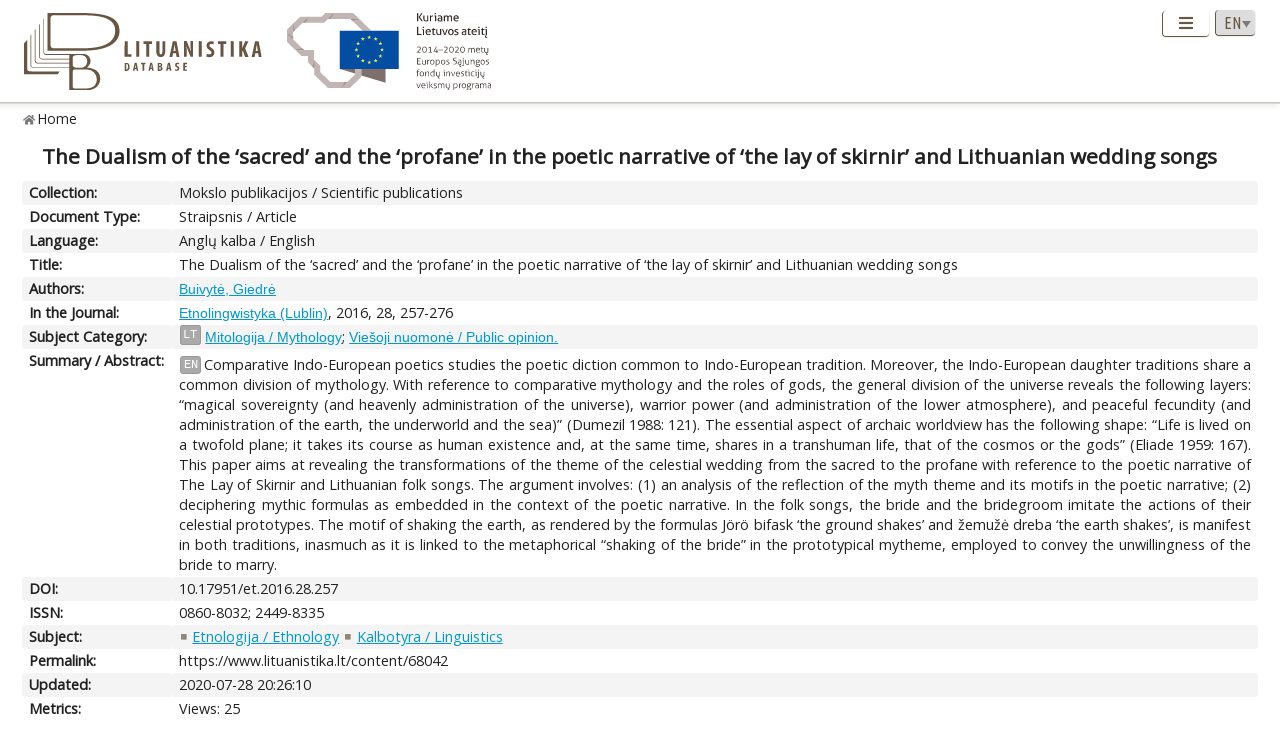

--- FILE ---
content_type: text/html; charset=UTF-8
request_url: https://www.lituanistika.lt/content/68042
body_size: 5290
content:
<!DOCTYPE html PUBLIC "-//W3C//DTD XHTML 1.0 Transitional//EN" "http://www.w3.org/TR/xhtml1/DTD/xhtml1-transitional.dtd">
<html xmlns="http://www.w3.org/1999/xhtml" xmlns:og="http://ogp.me/ns#"
      xmlns:fb="https://www.facebook.com/2008/fbml" dir="ltr" xml:lang="en" lang="en">
<head profile="http://www.w3.org/2005/10/profile">
<meta content="width=device-width,initial-scale=1" name="viewport" />
<link rel="canonical" href="https://www.lituanistika.lt/content/68042" />
<link href="/favicon.png?timestamp=2020-10-30" rel="shortcut icon" type="image/png" />
<link href="/favicon.png?timestamp=2020-10-30" rel="icon" type="image/png" />
<meta content="text/html; charset=utf-8" http-equiv="Content-Type" /> 
<meta content="KUSoftas CMS" name="generator" />
<meta content="IE=edge" http-equiv="X-UA-Compatible" />
<meta name="format-detection" content="telephone=no">
<link rel="schema.DCTERMS" href="http://purl.org/dc/terms/"/>
<link rel="schema.DC" href="http://purl.org/dc/elements/1.1/"/>
<meta name="DC.title" content="The Dualism of the ‘sacred’ and the ‘profane’ in the poetic narrative of ‘the lay of skirnir’ and Lithuanian wedding songs" xml:lang="en"/>
<meta name="DC.creator" content="Buivytė, Giedrė"/>
<meta name="DC.identifier" content="https://www.lituanistika.lt/content/68042" scheme="DCTERMS.URI"/>
<meta name="DC.rights" content="closed"/>
<meta name="DCTERMS.isPartOf" content="Etnolingwistyka (Lublin). 2016, 28, 257-276 ISSN 0860-8032.ISSN 2449-8335"/>
<meta name="DC.subject" content="Mitologija / Mythology" xml:lang="lt"/>
<meta name="DC.subject" content="Viešoji nuomonė / Public opinion" xml:lang="lt"/>
<meta name="DCTERMS.abstract" content="Comparative Indo-European poetics studies the poetic diction common to Indo-European tradition. Moreover, the Indo-European daughter traditions share a common division of mythology. With reference to comparative mythology and the roles of gods, the general division of the universe reveals the following layers: “magical sovereignty (and heavenly administration of the universe), warrior power (and administration of the lower atmosphere), and peaceful fecundity (and administration of the earth, the underworld and the sea)” (Dumezil 1988: 121). The essential aspect of archaic worldview has the following shape: “Life is lived on a twofold plane; it takes its course as human existence and, at the same time, shares in a transhuman life, that of the cosmos or the gods” (Eliade 1959: 167). This paper aims at revealing the transformations of the theme of the celestial wedding from the sacred to the profane with reference to the poetic narrative of The Lay of Skirnir and Lithuanian folk songs. The argument involves: (1) an analysis of the reflection of the myth theme and its motifs in the poetic narrative; (2) deciphering mythic formulas as embedded in the context of the poetic narrative. In the folk songs, the bride and the bridegroom imitate the actions of their celestial prototypes. The motif of shaking the earth, as rendered by the formulas Jörö bifask ‘the ground shakes’ and žemužė dreba ‘the earth shakes’, is manifest in both traditions, inasmuch as it is linked to the metaphorical “shaking of the bride” in the prototypical mytheme, employed to convey the unwillingness of the bride to marry" xml:lang="en"/>
<meta name="DC.type" content="article"/>
<meta name="DC.date" content="2016"/>
<meta name="DC.format" content="application/pdf"/>
<meta name="DC.identifier" content="https://doi.org/10.17951/et.2016.28.257" scheme="DCTERMS.URI"/>
<meta name="DCTERMS.spatial" content="PL"/>
<meta name="DCTERMS.available" content="2020-07-28T20:26:10Z" scheme="DCTERMS.W3CDTF"/>
<meta name="citation_title" content="The Dualism of the ‘sacred’ and the ‘profane’ in the poetic narrative of ‘the lay of skirnir’ and Lithuanian wedding songs"/>
<meta name="citation_author" content="Buivytė, Giedrė"/>
<meta name="citation_abstract_html_url" content="https://www.lituanistika.lt/content/68042"/>
<meta name="citation_inbook_title" content="Etnolingwistyka (Lublin)"/>
<meta name="citation_issue" content="2016"/>
<meta name="citation_keywords" content="Mitologija / Mythology"/>
<meta name="citation_keywords" content="Viešoji nuomonė / Public opinion"/>
<meta name="citation_keywords" content="article"/>
<meta name="citation_language" content="en"/>
<meta name="citation_publication_date" content="2016"/>
<meta name="citation_doi" content="https://doi.org/10.17951/et.2016.28.257"/>
<title>Lituanistika | The Dualism of the ‘sacred’ and the ‘profane’ in the poetic narrative of ‘the lay of skirnir’ and Lithuanian wedding songs</title>  


<link rel="stylesheet" href="/cms/srv/lib/jquery-ui/css/smoothness/jquery-ui.min.css" type="text/css"></link><link rel="stylesheet" href="/cms/srv/lib/SlickNav/dist/slicknav.min.css" type="text/css"></link><link rel="stylesheet" href="/cms/srv/lib/DataTables/media/css/jquery.dataTables.css" type="text/css"></link><link rel="stylesheet" href="/cms/srv/lib/font-awesome/css/font-awesome.min.css" type="text/css"></link><link rel="stylesheet" href="/cms/srv/lib/academicons/css/academicons.min.css" type="text/css"></link><link rel="stylesheet" href="/cms/srv/lib/bootstrap/css/bootstrap.min.css" type="text/css"></link>
<link rel="stylesheet" href="/cms/srv/program/css/cms.css" type="text/css"></link><link rel="stylesheet" href="/cms/tmp/scss_cache/skin-c4b7a8d56e99d7834507541a7dc678a4.css" type="text/css"></link><link rel="stylesheet" href="/cms/tmp/scss_cache/skin-custom-9a699d76de33c73ecb7c4924e2840de6.css" type="text/css"></link> 
 


<!-- Facebook metadata -->
<meta property="og:title" content="The Dualism of the ‘sacred’ and the ‘profane’ in the poetic narrative of ‘the lay of skirnir’ and Lithuanian wedding songs">
<meta property="og:type" content="website">
<meta property="og:url" content="https://www.lituanistika.lt/content/68042">
<meta property="og:image" content="https://www.lituanistika.lt/skin/images/logo-lt-social.jpg?date=2021-01-02"><meta property="og:image:secure_url" content="https://www.lituanistika.lt/skin/images/logo-lt-social.jpg?date=2021-01-02"> 
<meta property="og:description" content="Comparative Indo-European poetics studies the poetic diction common to Indo-European tradition. Moreover, the Indo-European daughter traditions share a common division of mythology. With reference to comparative mythology and the roles of gods, the general division of the universe reveals the following layers: “magical sovereignty (and heavenly administration of the universe), warrior power (and administration of the lower atmosphere), and peaceful fecundity (and administration of the earth, the underworld and the sea)” (Dumezil 1988: 121). The essential aspect of archaic worldview has the following shape: “Life is lived on a twofold plane; it takes its course as human existence and, at the same time, shares in a transhuman life, that of the cosmos or the gods” (Eliade 1959: 167). This paper aims at revealing the transformations of the theme of the celestial wedding from the sacred to the profane with reference to the poetic narrative of The Lay of Skirnir and Lithuanian folk songs. The argument involves: (1) an analysis of the reflection of the myth theme and its motifs in the poetic narrative; (2) deciphering mythic formulas as embedded in the context of the poetic narrative. In the folk songs, the bride and the bridegroom imitate the actions of their celestial prototypes. The motif of shaking the earth, as rendered by the formulas Jörö bifask ‘the ground shakes’ and žemužė dreba ‘the earth shakes’, is manifest in both traditions, inasmuch as it is linked to the metaphorical “shaking of the bride” in the prototypical mytheme, employed to convey the unwillingness of the bride to marry.">
<meta property="og:site_name" content="Lituanistika">
<meta property="og:locale" content="en_EN">
<!-- End Facebook metadata --><!-- Twitter metadata -->
<meta name="twitter:title" content="The Dualism of the ‘sacred’ and the ‘profane’ in the poetic narrative of ‘the lay of skirnir’ and Lithuanian wedding songs">
<meta name="twitter:card" content="summary">
<meta name="twitter:url" content="https://www.lituanistika.lt/content/68042">
<meta name="twitter:image" content="https://www.lituanistika.lt/skin/images/logo-lt-social.jpg"> 
<meta name="twitter:description" content="Comparative Indo-European poetics studies the poetic diction common to Indo-European tradition. Moreover, the Indo-European daughter traditions share a common division of mythology. With reference to comparative mythology and the roles of gods, the general division of the universe reveals the following layers: “magical sovereignty (and heavenly administration of the universe), warrior power (and administration of the lower atmosphere), and peaceful fecundity (and administration of the earth, the underworld and the sea)” (Dumezil 1988: 121). The essential aspect of archaic worldview has the following shape: “Life is lived on a twofold plane; it takes its course as human existence and, at the same time, shares in a transhuman life, that of the cosmos or the gods” (Eliade 1959: 167). This paper aims at revealing the transformations of the theme of the celestial wedding from the sacred to the profane with reference to the poetic narrative of The Lay of Skirnir and Lithuanian folk songs. The argument involves: (1) an analysis of the reflection of the myth theme and its motifs in the poetic narrative; (2) deciphering mythic formulas as embedded in the context of the poetic narrative. In the folk songs, the bride and the bridegroom imitate the actions of their celestial prototypes. The motif of shaking the earth, as rendered by the formulas Jörö bifask ‘the ground shakes’ and žemužė dreba ‘the earth shakes’, is manifest in both traditions, inasmuch as it is linked to the metaphorical “shaking of the bride” in the prototypical mytheme, employed to convey the unwillingness of the bride to marry.">

<!-- End Twitter metadata --><!-- Google Analytics -->
<script async src="https://www.googletagmanager.com/gtag/js?id=UA-42788298-5"></script>
<script>
  window.dataLayer = window.dataLayer || [];
  function gtag(){ dataLayer.push(arguments); }
  gtag('js', new Date());
  gtag('config', 'UA-42788298-5');
</script>
<!-- End Google Analytics -->
</head>
<body style="font-size: 100%; display: none">
<a name="top"></a>
<div id="isMobile" style="position: absolute"></div>
<div class="skin container-fluid">
	<div id="skin-header-area" class="skin-header-area">
		<div class="skin-header-area-background"></div>
		<div class="div-table skin-header-container">
			<div class="skin-header-container-background"></div>
			<div class="div-table-row skin-header-container-row">
				<div class="div-table-cell skin-header-logo">
					<div class="div-table-cell">
						<a href="https://www.lituanistika.lt/en"><img class="ldb" src="https://www.lituanistika.lt/skin/images/logo-en.svg" alt="Lituanistika"/></a>
						<div class="skin-christmas skin-christmas-tree"></div>
					</div>
					<div class="div-table-cell">
						<a href="https://www.esf.lt" rel="nofollow" target="_blank"><img class="esfa" src="https://www.lituanistika.lt/skin/images/esfa.svg" alt="Europos socialinio fondo agentūra"/></a>
					</div> 
				</div>
				<div class="div-table-cell skin-header-tools">
					<div class="div-table skin-header-tools-area">
						<div class="div-table-cell skin-header-menu"> 
							<ul id="skin-menu" class="skin-header-menu-list"><li><a href="https://www.lituanistika.lt/en/search">Search</a></li><li><a href="https://www.lituanistika.lt/en/project">Project</a></li><li><a href="https://www.minfolit.lt/eks" target='_blank'>Expertise</a></li><li><a href="https://www.lituanistika.lt/en#contacts">Contacts</a></li></ul>
						</div>
						<div id="skin-menu-mobile-button" class="skin-menu-mobile-button" style="display: none">
							<a class="skin-mobile-button"><i class="fas fa-bars"></i></a>
						</div>
						<div class="div-table-cell skin-header-lang"> 
							
							<select id="skin-header-lang" title="Select language">
																<option value="https://www.lituanistika.lt/">LT</option>
																<option value="https://www.lituanistika.lt/en"  selected="selected">EN</option>
															</select>
						</div>
					</div>
				</div>
			</div>

		</div>
	</div>
	<div id="skin-menu-mobile-container" class="skin-menu-mobile-container" style="display: none">
		<ul id="skin-menu-mobile" class="skin-menu-mobile"></ul>
	</div>
	
<hr class="skin-page-separator">
<div class="skin-path-area"><div class="skin-path"><ul id="skin-path" class="skin-path-list"><li class="first"><a href="https://www.lituanistika.lt/en">Home</a></li></ul></div></div>
<div class="skin-page-area">







<div class="skin-content-area">
	<div class="skin-title">
		<h1>The Dualism of the ‘sacred’ and the ‘profane’ in the poetic narrative of ‘the lay of skirnir’ and Lithuanian wedding songs</h1>
	</div>
	<div class="skin-content">
					<div class="div-table skin-content-ldb">
								
								
				 <div class="div-table-row odd"><div class="div-table-cell skin-content-ldb-label">Collection:</div><div class="div-table-cell skin-content-ldb-text"><span >Mokslo publikacijos / Scientific publications</span></div></div>				 <div class="div-table-row even"><div class="div-table-cell skin-content-ldb-label">Document Type:</div><div class="div-table-cell skin-content-ldb-text"><span >Straipsnis / Article</span></div></div>				 <div class="div-table-row odd"><div class="div-table-cell skin-content-ldb-label">Language:</div><div class="div-table-cell skin-content-ldb-text"><span >Anglų kalba / English</span></div></div>				
				 <div class="div-table-row even"><div class="div-table-cell skin-content-ldb-label">Title:</div><div class="div-table-cell skin-content-ldb-text"><span >The Dualism of the ‘sacred’ and the ‘profane’ in the poetic narrative of ‘the lay of skirnir’ and Lithuanian wedding songs</span></div></div>								
				 <div class="div-table-row odd"><div class="div-table-cell skin-content-ldb-label">Authors:</div><div class="div-table-cell skin-content-ldb-text"><span ><a href="https://www.lituanistika.lt/en/search?field=author&query=Buivyt%C4%97%2C+Giedr%C4%97&mode=phrase&scope=science,internet,dissemination" target="_blank">Buivytė, Giedrė</a></span></div></div>				
								
																
							
																 <div class="div-table-row even"><div class="div-table-cell skin-content-ldb-label">In the Journal:</div><div class="div-table-cell skin-content-ldb-text"><span ><a href="https://www.lituanistika.lt/en/search?field=source&mode=phrase&query=Etnolingwistyka +Lublin +" target="_blank">Etnolingwistyka (Lublin)</a>, 2016, 28, 257-276</span></div></div>																
																
								
				 <div class="div-table-row odd"><div class="div-table-cell skin-content-ldb-label">Subject Category:</div><div class="div-table-cell skin-content-ldb-text"><div class="div-table"><div class="div-table-row"><div class="div-table-cell"><span class="language">LT</span></div><div class="div-table-cell"><a href="https://www.lituanistika.lt/en/search?field=keyword&query=Mitologija+%2F+Mythology&mode=phrase&scope=science,internet,dissemination" target="_blank">Mitologija / Mythology</a>; <a href="https://www.lituanistika.lt/en/search?field=keyword&query=Vie%C5%A1oji+nuomon%C4%97+%2F+Public+opinion.&mode=phrase&scope=science,internet,dissemination" target="_blank">Viešoji nuomonė / Public opinion.</a></div></div></div></div></div>				
								
								 <div class="div-table-row even"><div class="div-table-cell skin-content-ldb-label">Summary / Abstract:</div><div class="div-table-cell skin-content-ldb-text"></p><p><span class="language">EN</span>Comparative Indo-European poetics studies the poetic diction common to Indo-European tradition. Moreover, the Indo-European daughter traditions share a common division of mythology. With reference to comparative mythology and the roles of gods, the general division of the universe reveals the following layers: “magical sovereignty (and heavenly administration of the universe), warrior power (and administration of the lower atmosphere), and peaceful fecundity (and administration of the earth, the underworld and the sea)” (Dumezil 1988: 121). The essential aspect of archaic worldview has the following shape: “Life is lived on a twofold plane; it takes its course as human existence and, at the same time, shares in a transhuman life, that of the cosmos or the gods” (Eliade 1959: 167). This paper aims at revealing the transformations of the theme of the celestial wedding from the sacred to the profane with reference to the poetic narrative of The Lay of Skirnir and Lithuanian folk songs. The argument involves: (1) an analysis of the reflection of the myth theme and its motifs in the poetic narrative; (2) deciphering mythic formulas as embedded in the context of the poetic narrative. In the folk songs, the bride and the bridegroom imitate the actions of their celestial prototypes. The motif of shaking the earth, as rendered by the formulas Jörö bifask ‘the ground shakes’ and žemužė dreba ‘the earth shakes’, is manifest in both traditions, inasmuch as it is linked to the metaphorical “shaking of the bride” in the prototypical mytheme, employed to convey the unwillingness of the bride to marry.</p></div></div>				
				 <div class="div-table-row odd"><div class="div-table-cell skin-content-ldb-label">DOI:</div><div class="div-table-cell skin-content-ldb-text"><span >10.17951/et.2016.28.257</span></div></div>								 <div class="div-table-row even"><div class="div-table-cell skin-content-ldb-label">ISSN:</div><div class="div-table-cell skin-content-ldb-text">0860-8032; 2449-8335</div></div>				
				 <div class="div-table-row odd"><div class="div-table-cell skin-content-ldb-label">Subject:</div><div class="div-table-cell skin-content-ldb-text"><ul class="fa-ul inline"><li><span class="fa-li"><i class="fa fa-square"></i></span><a href="https://www.lituanistika.lt/en/search?field=subject&query=Etnologija&mode=phrase&scope=science,internet,dissemination" target="_blank">Etnologija / Ethnology</a></li><li><span class="fa-li"><i class="fa fa-square"></i></span><a href="https://www.lituanistika.lt/en/search?field=subject&query=Kalbotyra&mode=phrase&scope=science,internet,dissemination" target="_blank">Kalbotyra / Linguistics</a></li></ul></div></div>	
				
							
					
				
								
				<div class="div-table-row even">
										<div class="div-table-cell skin-content-ldb-label">Permalink:</div>
					<div class="div-table-cell skin-content-ldb-text">
						https://www.lituanistika.lt/content/68042
					</div>
				</div>
				
				 <div class="div-table-row odd"><div class="div-table-cell skin-content-ldb-label">Updated:</div><div class="div-table-cell skin-content-ldb-text"><span >2020-07-28 20:26:10</span></div></div>									<div class="div-table-row even">
												<div class="div-table-cell skin-content-ldb-label">Metrics:</div>
						<div class="div-table-cell skin-content-ldb-text">
															<span>Views: 25</span>
																												</div>
					</div>
								
				<div class="div-table-row odd">
										<div class="div-table-cell skin-content-ldb-label">Export:</div>
					<div class="div-table-cell skin-content-ldb-text">
						<div id="skin-record-export" class="skin-record-export div-table">
							<div class="div-table-row">
								<div class="div-table-cell label-container"><label>Choose type:</label></div>
								<div class="div-table-cell select-container">
									<select>
										<option value="export2mla">MLA</option>
										<option value="export2apa">APA</option>
										<option value="export2ris">RIS</option>
									</select>
								</div>
								<div class="div-table-cell submit-container">
									<a class="btn cms-form-submit"><i class="fas fa-download"></i><span>Download</span></a>
								</div>
							</div>
						</div>
					</div>
				</div>
			</div>
			</div>
</div>
<form id="skin-record-export-form" method="post" action="https://www.lituanistika.lt/export" target="_blank" style="display: none">
	<div class="text">https://www.lituanistika.lt/export</div>
	<div class="word">https://www.lituanistika.lt/export-word</div>
	<input name="format" type="hidden" value="">
	<input name="list" type="hidden" value='["68042"]'>
</form>

</div>
	
	<div class="skin-footer" style="display: none">
		<div class="div-table" style="margin: 0px auto">
			<div class="div-table-row">
				<div class="div-table-cell">
					<a href="https://www.lmt.lt" rel="nofollow" target="_blank"><img class="lmt" src="https://www.lituanistika.lt/cms/skins/default/images/lmt-white-en.svg" alt="Lietuvos mokslo taryba"/></a>
				</div>
				<div class="div-table-cell">
					<div class="skin-footer-menu-container"> 
						<div class="div-table">
							<div class="div-table-row">
								<div class="div-table-cell"><ul id="skin-footer-menu" class="skin-footer-menu"><li><a href="https://www.lituanistika.lt/en/search">Search</a></li><li><a href="https://www.lituanistika.lt/en/project">Project</a></li><li><a href="https://www.minfolit.lt/eks" target='_blank'>Expertise</a></li><li><a href="https://www.lituanistika.lt/en#contacts">Contacts</a></li></ul></div>
							</div>
						</div>
					</div>
					<div class="skin-footer-running">
						<div class="div-table skin-footer-running-table">
							<div class="div-table-row">
								<div class="div-table-cell">© LMT. All rights reserved. <a href="http://www.kusoftas.com" target="_blank" rel="nofollow"><span class="skin-footer-running-cms">Site is running on <span>KUSoftas CMS</span></span></a>. </div>
							</div>
						</div>
					</div>
				</div>
			</div>
		</div>
	</div>
</div>

<div id="skin-login" style="display: none">
	<div class="skin-login">
		<form method="post">
			<table style="border-collapse: separate">
				<tr>
					<td class="skin-login-label">User ID:</td>
					<td><input type="text" name="skin-login-uid" class="skin-login-input" title="Enter your registered user ID" placeholder="User ID" autocapitalize="none"></td>
				</tr>
				<tr>
					<td class="skin-login-label">User Password:</td>
					<td><input type="password" name="skin-login-psw" class="skin-login-input" title="Enter your password" placeholder="User Password" autocapitalize="none"></td>
				</tr>
			</table>
			<table style="border-collapse: separate">
				<tr>
					<td><input type="button" name="skin-login-submit" class="skin-login-submit" value="Login" title="Submit user login form data"></td>
					<td><input type="checkbox" name="skin-login-remember" checked="checked" title="Remember and loggin user automatically on the next this site visit"></td>
					<td>Stay</td>
				</tr>
							</table>
		</form>
	</div>
</div>
</body>
<script>
	var body = document.getElementsByTagName("body")[0];
	//body.style.fontSize = ((16 * screen.width) / 1280) + 'px';
	body.style.display = "block";
</script>
<script language="javascript" src="/cms/srv/lib/jshash/md5-min.js" type="text/javascript"></script><script language="javascript" src="/cms/srv/js/jquery.min.js" type="text/javascript"></script><script language="javascript" src="/cms/srv/js/jquery-migrate.min.js" type="text/javascript"></script><script language="javascript" src="/cms/srv/js/json.min.js" type="text/javascript"></script><script language="javascript" src="/cms/srv/js/jed.js" type="text/javascript"></script><script language="javascript" src="/cms/srv/lib/jquery-ui/js/jquery-ui.min.js" type="text/javascript"></script><script language="javascript" src="/cms/srv/js/jquery.ui.touch-punch.min.js" type="text/javascript"></script><script language="javascript" src="/cms/srv/lib/jQuery-contextMenu/src/jquery.ui.position.js" type="text/javascript"></script><script language="javascript" src="/cms/srv/js/popper.js" type="text/javascript"></script><script language="javascript" src="/cms/srv/lib/bootstrap/js/bootstrap.min.js" type="text/javascript"></script><script language="javascript" src="/cms/srv/lib/DataTables/media/js/jquery.dataTables.min.js" type="text/javascript"></script><script language="javascript" src="/cms/srv/js/jquery.hoverIntent.minified.js" type="text/javascript"></script><script language="javascript" src="/cms/srv/lib/superfish/js/superfish.min.js" type="text/javascript"></script><script language="javascript" src="/cms/srv/lib/SlickNav/dist/jquery.slicknav.min.js" type="text/javascript"></script><script language="javascript" src="/cms/srv/js/jquery.placeholder.js" type="text/javascript"></script>
<script language="javascript" src="/cms/tmp/nls_cache/0956ef04a22cf36301fc36e059ea88cd" type="text/javascript"></script>




<script language="javascript" src="/cms/skins/default/js/skin.js" type="text/javascript"></script>



<script type="text/javascript">

var skin_cat = "";
var skin_menu = ""
var skin_seq = "5f391e07166ab";
var skin_pid = "68042";
var skin_lang = "eng";
var skin_lang_id = "en";
var skin_languages = JSON.parse('[{"id":"lt","code":"lit","name":"Lithuanian","short":"LT","locale":"lt_LT.utf8","url":"\/","uri":"\/","url_alt":"#lang-lit","ssl":false},{"id":"en","code":"eng","name":"English","short":"EN","locale":"en_EN.utf8","url":"\/en","uri":"\/en","url_alt":"#lang-eng","ssl":false}]');
var skin_files = JSON.parse('[]');
var skin_cms_path = "/cms/srv";
var skin_site_url = "www.lituanistika.lt";
var skin_site_offset = "";
var skin_site_id = "ed5e19e276f7be40b12d3f993c0322ec";
var skin_lang_url = "/en";
var skin_admin = "" == '1' ? true : false;
var skin_logged = "" == '1' ? true : false;
var skin_uid = "";
var skin_groups = JSON.parse('["logged-off","session"]');
var skin_eshop = false;
var skin_demo = true;
var skin_configurator = false;

</script>
</html>